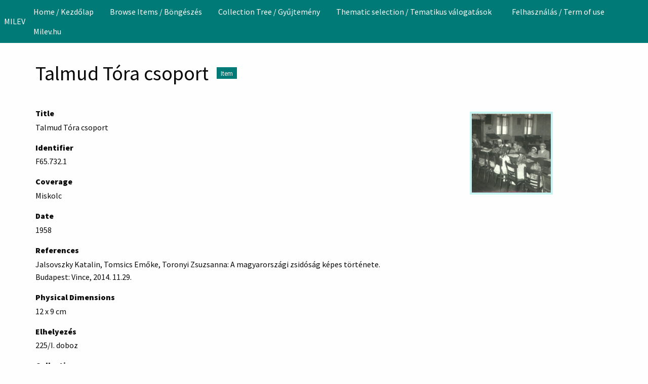

--- FILE ---
content_type: text/html; charset=utf-8
request_url: https://collections.milev.hu/items/show/33180
body_size: 4908
content:
<!DOCTYPE html>
<html lang="en-US">
<head>
    <meta charset="utf-8">
    <meta name="viewport" content="width=device-width, initial-scale=1">
        <meta name="author" content="Hungarian Jewish Museum and Archives" />
            <meta name="copyright" content="Hungarian Jewish Museum and Archives 2024" />
            <meta name="description" content="A Magyar Zsidó Múzeum és Levéltár gyűjteményének adatbázisa. " />
            <title>Talmud Tóra csoport  &middot; MILEV</title>

    <link rel="alternate" type="application/rss+xml" title="Omeka RSS Feed" href="/items/browse?output=rss2" /><link rel="alternate" type="application/atom+xml" title="Omeka Atom Feed" href="/items/browse?output=atom" />
    <!-- Plugin Stuff -->

    

    <!-- Stylesheets -->
    <link href="/application/views/scripts/css/public.css?v=3.2" media="screen" rel="stylesheet" type="text/css" >
<link href="https://cdn.knightlab.com/libs/timeline3/latest/css/timeline.css" media="all" rel="stylesheet" type="text/css" >
<link href="/plugins/Timeline/views/public/css/timeline.css?v=3.2" media="all" rel="stylesheet" type="text/css" >
<link href="/plugins/Commenting/views/public/css/commenting.css?v=3.2" media="all" rel="stylesheet" type="text/css" >
<link href="/plugins/Geolocation/views/shared/javascripts/leaflet/leaflet.css?v=3.2.3" media="" rel="stylesheet" type="text/css" >
<link href="/plugins/Geolocation/views/shared/css/geolocation-marker.css?v=3.2.3" media="" rel="stylesheet" type="text/css" >
<link href="/plugins/ShortcodeCarousel/views/public/css/jcarousel.responsive.css?v=3.2" media="all" rel="stylesheet" type="text/css" >
<link href="/application/views/scripts/css/iconfonts.css?v=3.2" media="all" rel="stylesheet" type="text/css" >
<link href="/plugins/SocialBookmarking/views/public/css/social-bookmarking.css?v=3.2" media="all" rel="stylesheet" type="text/css" >
<link href="/plugins/FilePaginator/views/shared/css/simplePagination.css?v=3.2" media="all" rel="stylesheet" type="text/css" >
<link href="/themes/foundation/css/seafoam.css?v=3.2" media="all" rel="stylesheet" type="text/css" ><style type="text/css" media="all">
<!--

        .banner {
            height: auto;
            background-position: center;
        }
-->
</style>
    <!-- JavaScripts -->
    <script type="text/javascript" src="//ajax.googleapis.com/ajax/libs/jquery/3.6.0/jquery.min.js"></script>
<script type="text/javascript">
    //<!--
    window.jQuery || document.write("<script type=\"text\/javascript\" src=\"\/application\/views\/scripts\/javascripts\/vendor\/jquery.js?v=3.2\" charset=\"utf-8\"><\/script>")    //-->
</script>
<script type="text/javascript" src="//ajax.googleapis.com/ajax/libs/jqueryui/1.12.1/jquery-ui.min.js"></script>
<script type="text/javascript">
    //<!--
    window.jQuery.ui || document.write("<script type=\"text\/javascript\" src=\"\/application\/views\/scripts\/javascripts\/vendor\/jquery-ui.js?v=3.2\" charset=\"utf-8\"><\/script>")    //-->
</script>
<script type="text/javascript" src="/application/views/scripts/javascripts/vendor/jquery.ui.touch-punch.js"></script>
<script type="text/javascript">
    //<!--
    jQuery.noConflict();    //-->
</script>
<script type="text/javascript" src="https://cdn.knightlab.com/libs/timeline3/latest/js/timeline.js"></script>
<script type="text/javascript" src="/plugins/Commenting/views/public/javascripts/commenting.js?v=3.2"></script>
<script type="text/javascript" src="/application/views/scripts/javascripts/vendor/tinymce/tinymce.min.js?v=3.2"></script>
<script type="text/javascript" src="/plugins/Geolocation/views/shared/javascripts/leaflet/leaflet.js?v=3.2.3"></script>
<script type="text/javascript" src="/plugins/Geolocation/views/shared/javascripts/leaflet/leaflet-providers.js?v=3.2.3"></script>
<script type="text/javascript" src="/plugins/Geolocation/views/shared/javascripts/map.js?v=3.2.3"></script>
<script type="text/javascript" src="/plugins/ShortcodeCarousel/views/public/javascripts/jcarousel.responsive.js?v=3.2"></script>
<script type="text/javascript" src="/plugins/ShortcodeCarousel/views/public/javascripts/jquery.jcarousel.min.js?v=3.2"></script>
<script type="text/javascript" src="/plugins/FilePaginator/views/shared/javascripts/jquery.simplePagination.js?v=3.2"></script>
<script type="text/javascript" src="/plugins/FilePaginator/views/shared/javascripts/filePagination.js?v=3.2"></script>
<script type="text/javascript" src="/application/views/scripts/javascripts/globals.js?v=3.2"></script>
<script type="text/javascript" src="/themes/foundation/javascripts/app.js?v=3.2"></script>
<script type="text/javascript" src="//kit.fontawesome.com/22a8f33cc1.js"></script>
<script type="text/javascript" src="//cdn.jsdelivr.net/npm/foundation-sites@6.5.3/dist/js/foundation.min.js"></script></head>
<body class="resource items show double horizontal-menu">
    <a href="#content" id="skipnav">Skip to main content</a>
        <div id="offCanvas" class="off-canvas position-left" data-off-canvas>
        <ul id="top-nav" class="vertical menu accordion-menu" data-accordion-menu data-submenu-toggle="true">
                                                        <li>
                <a 
                    class="nav-header" 
                    href="http://collections.milev.hu"
                                        >
                                                <span class=""></span>
                                        Home / Kezdőlap                </a>
            </li>
                                                                <li>
                <a 
                    class="nav-header" 
                    href="/items/browse"
                                        >
                                                <span class=""></span>
                                        Browse Items / Böngészés                </a>
            </li>
                                                                        <li>
                <a 
                    class="nav-header" 
                    href="/collection-tree"
                                        >
                                                <span class=""></span>
                                        Collection Tree / Gyűjtemény                </a>
            </li>
                                                                                        <li class="dropdown">
                    <a class="dropdown-toggle" data-toggle="dropdown" href="http://collections.milev.hu/tematikustartalmak">
                        Thematic selection / Tematikus válogatások                        <b class="caret"></b>
                    </a>
                    <ul class="menu vertical nested">
                                                                                                            <li>
                                <a 
                                    href="http://collections.milev.hu/exhibits/show/365"
                                     >
                                                                                <span class=""></span>
                                                                        Tamid - A zsidó ünnepek                                </a>
                            </li>
                                                                                                            <li>
                                <a 
                                    href="http://collections.milev.hu/exhibits/show/tamid_en"
                                     >
                                                                                <span class=""></span>
                                                                        Tamid - Jewish Life and Festivals                                </a>
                            </li>
                                                                                                            <li>
                                <a 
                                    href="http://collections.milev.hu/exhibits/show/munk"
                                     >
                                                                                <span class=""></span>
                                                                        Munk-Munkácsi család története                                </a>
                            </li>
                                                                                                            <li>
                                <a 
                                    href="http://collections.milev.hu/exhibits/show/munkfamilyhistory"
                                     >
                                                                                <span class=""></span>
                                                                        A Calling Heard by Generations...                                </a>
                            </li>
                                                                                                            <li>
                                <a 
                                    href="https://collections.milev.hu/exhibits/show/tombstones"
                                     >
                                                                                <span class=""></span>
                                                                        Sírkövek  / Tombstones                                </a>
                            </li>
                                                                                                            <li>
                                <a 
                                    href="https://collections.milev.hu/exhibits/show/parasa/slah"
                                     >
                                                                                <span class=""></span>
                                                                        Amint a hegyen mutattam. Hetiszakasz magyarázatok                                </a>
                            </li>
                                                                                                            <li>
                                <a 
                                    href="https://collections.milev.hu/exhibits/show/icon"
                                     >
                                                                                <span class=""></span>
                                                                        Ikonográfia                                </a>
                            </li>
                                                                                                            <li>
                                <a 
                                    href="http://collections.milev.hu/exhibits/show/artists"
                                     >
                                                                                <span class=""></span>
                                                                        Művészek                                </a>
                            </li>
                                                                                                            <li>
                                <a 
                                    href="http://collections.milev.hu/exhibits/show/donors"
                                     >
                                                                                <span class=""></span>
                                                                        Donátorok                                </a>
                            </li>
                                                                                                            <li>
                                <a 
                                    href="https://collections.milev.hu/exhibits/show/bible"
                                     >
                                                                                <span class=""></span>
                                                                        Bibliai történetek                                </a>
                            </li>
                                                                                                            <li>
                                <a 
                                    href="http://collections.milev.hu/exhibits/show/milev100"
                                     >
                                                                                <span class=""></span>
                                                                        100 év - 100 tárgy                                </a>
                            </li>
                                                                                                                                        <li>
                                <a 
                                    href="/timeline"
                                     >
                                                                                <span class=""></span>
                                                                        Timeline                                </a>
                            </li>
                                                                                                            <li>
                                <a 
                                    href="/geolocation/map/browse"
                                     >
                                                                                <span class=""></span>
                                                                        Map                                </a>
                            </li>
                                            </ul>
                </li>   
                                                                                    <li>
                <a 
                    class="nav-header" 
                    href="/felhasznalas"
                                        >
                                                <span class=""></span>
                                        Felhasználás / Term of use                </a>
            </li>
                                                                                                                                <li>
                <a 
                    class="nav-header" 
                    href="http://www.milev.hu/"
                                        >
                                                <span class=""></span>
                                        Milev.hu                </a>
            </li>
            </ul>
    </div>
    <div class="off-canvas-content" data-off-canvas-content>
    <header role="banner">
            <div class="top-bar">
    <nav class="top-bar-left">
        <div class="title-bar" data-responsive-toggle="primary-nav" data-hide-for="large">
            <button class="menu-toggle" type="button" data-toggle="offCanvas" aria-label="Menu"><i class="fas fa-bars"></i></button>
        </div>
        <a href="https://collections.milev.hu" class="site-title hide-for-small-only" title="Logo">MILEV</a>
        <a href="https://collections.milev.hu" class="site-title show-for-small-only" title="Logo">MILEV</a>
    </nav>
    <nav id="primary-nav" role="navigation" class="top-bar-right">
        <div class="flex-fix">
          <ul id="top-nav" class="dropdown menu" data-dropdown-menu>
                                                        <li>
                <a 
                    class="nav-header" 
                    href="http://collections.milev.hu"
                                        >
                                                <span class=""></span>
                                        Home / Kezdőlap                </a>
            </li>
                                                                <li>
                <a 
                    class="nav-header" 
                    href="/items/browse"
                                        >
                                                <span class=""></span>
                                        Browse Items / Böngészés                </a>
            </li>
                                                                        <li>
                <a 
                    class="nav-header" 
                    href="/collection-tree"
                                        >
                                                <span class=""></span>
                                        Collection Tree / Gyűjtemény                </a>
            </li>
                                                                                        <li class="dropdown">
                    <a class="dropdown-toggle" data-toggle="dropdown" href="http://collections.milev.hu/tematikustartalmak">
                        Thematic selection / Tematikus válogatások                        <b class="caret"></b>
                    </a>
                    <ul class="menu vertical nested">
                                                                                                            <li>
                                <a 
                                    href="http://collections.milev.hu/exhibits/show/365"
                                     >
                                                                                <span class=""></span>
                                                                        Tamid - A zsidó ünnepek                                </a>
                            </li>
                                                                                                            <li>
                                <a 
                                    href="http://collections.milev.hu/exhibits/show/tamid_en"
                                     >
                                                                                <span class=""></span>
                                                                        Tamid - Jewish Life and Festivals                                </a>
                            </li>
                                                                                                            <li>
                                <a 
                                    href="http://collections.milev.hu/exhibits/show/munk"
                                     >
                                                                                <span class=""></span>
                                                                        Munk-Munkácsi család története                                </a>
                            </li>
                                                                                                            <li>
                                <a 
                                    href="http://collections.milev.hu/exhibits/show/munkfamilyhistory"
                                     >
                                                                                <span class=""></span>
                                                                        A Calling Heard by Generations...                                </a>
                            </li>
                                                                                                            <li>
                                <a 
                                    href="https://collections.milev.hu/exhibits/show/tombstones"
                                     >
                                                                                <span class=""></span>
                                                                        Sírkövek  / Tombstones                                </a>
                            </li>
                                                                                                            <li>
                                <a 
                                    href="https://collections.milev.hu/exhibits/show/parasa/slah"
                                     >
                                                                                <span class=""></span>
                                                                        Amint a hegyen mutattam. Hetiszakasz magyarázatok                                </a>
                            </li>
                                                                                                            <li>
                                <a 
                                    href="https://collections.milev.hu/exhibits/show/icon"
                                     >
                                                                                <span class=""></span>
                                                                        Ikonográfia                                </a>
                            </li>
                                                                                                            <li>
                                <a 
                                    href="http://collections.milev.hu/exhibits/show/artists"
                                     >
                                                                                <span class=""></span>
                                                                        Művészek                                </a>
                            </li>
                                                                                                            <li>
                                <a 
                                    href="http://collections.milev.hu/exhibits/show/donors"
                                     >
                                                                                <span class=""></span>
                                                                        Donátorok                                </a>
                            </li>
                                                                                                            <li>
                                <a 
                                    href="https://collections.milev.hu/exhibits/show/bible"
                                     >
                                                                                <span class=""></span>
                                                                        Bibliai történetek                                </a>
                            </li>
                                                                                                            <li>
                                <a 
                                    href="http://collections.milev.hu/exhibits/show/milev100"
                                     >
                                                                                <span class=""></span>
                                                                        100 év - 100 tárgy                                </a>
                            </li>
                                                                                                                                        <li>
                                <a 
                                    href="/timeline"
                                     >
                                                                                <span class=""></span>
                                                                        Timeline                                </a>
                            </li>
                                                                                                            <li>
                                <a 
                                    href="/geolocation/map/browse"
                                     >
                                                                                <span class=""></span>
                                                                        Map                                </a>
                            </li>
                                            </ul>
                </li>   
                                                                                    <li>
                <a 
                    class="nav-header" 
                    href="/felhasznalas"
                                        >
                                                <span class=""></span>
                                        Felhasználás / Term of use                </a>
            </li>
                                                                                                                                <li>
                <a 
                    class="nav-header" 
                    href="http://www.milev.hu/"
                                        >
                                                <span class=""></span>
                                        Milev.hu                </a>
            </li>
            </ul>
        </div>
    </nav>
    <button type="button" class="search-toggle button" aria-label="Search"><i class="fas fa-search"></i></button>
</div>            </header>

    <div id="search-container" role="search" class="closed">
                <form id="search-form" name="search-form" class="grid-x" action="/search" aria-label="Search" method="get">    <input type="text" name="query" id="query" value="" title="Search" class="cell large-11">        <div id="advanced-form">
        <fieldset id="query-types">
            <legend class="show-for-sr">Search using this query type:</legend>
            <label><input type="radio" name="query_type" id="query_type-keyword" value="keyword" checked="checked">Keyword</label><label><input type="radio" name="query_type" id="query_type-boolean" value="boolean">Boolean</label><label><input type="radio" name="query_type" id="query_type-exact_match" value="exact_match">Exact match</label>        </fieldset>
                <fieldset id="record-types">
            <legend class="show-for-sr">Search only these record types:</legend>
                        <input type="checkbox" name="record_types[]" id="record_types-Item" value="Item" checked="checked"> <label for="record_types-Item">Item</label>                        <input type="checkbox" name="record_types[]" id="record_types-File" value="File" checked="checked"> <label for="record_types-File">File</label>                        <input type="checkbox" name="record_types[]" id="record_types-Collection" value="Collection" checked="checked"> <label for="record_types-Collection">Collection</label>                        <input type="checkbox" name="record_types[]" id="record_types-Exhibit" value="Exhibit" checked="checked"> <label for="record_types-Exhibit">Exhibit</label>                        <input type="checkbox" name="record_types[]" id="record_types-ExhibitPage" value="ExhibitPage" checked="checked"> <label for="record_types-ExhibitPage">Exhibit Page</label>                        <input type="checkbox" name="record_types[]" id="record_types-SimplePagesPage" value="SimplePagesPage" checked="checked"> <label for="record_types-SimplePagesPage">Simple Page</label>                    </fieldset>
                <p><a href="/items/search">Advanced Search (Items only)</a></p>
    </div>
        <button type="button" class="expand advanced-toggle" aria-label="Toggle advanced options" title="Toggle advanced options"></button>
    <button name="submit_search" id="submit_search" type="submit" value="Submit" class="cell large-1">Submit</button></form>
            </div>

    <div id="content" role="main">
        <a href="https://collections.milev.hu" class="site-title print-only" title="Logo">MILEV</a>
        <div class="grid-container">
        <div class="resource-title">
    <h2>Talmud Tóra csoport</h2>
    <h3 class="label">Item</h3>
</div>
<div class="wrap">
            <div class="media-grid"><div class="item-file"><a href="/files/show/9159" class="thumbnail"><img src="https://collections.milev.hu/files/square_thumbnails/d8a0b58865a71702c94f824518316312.jpg" alt=""></a></div></div>    
    <!-- Items metadata -->
    <div id="resource-values" class="stack">
        <div class="element-set">
            <div id="dublin-core-title" class="element">
        <h3>Title</h3>
                    <div class="element-text">Talmud Tóra csoport </div>
            </div><!-- end element -->
        <div id="dublin-core-identifier" class="element">
        <h3>Identifier</h3>
                    <div class="element-text">F65.732.1</div>
            </div><!-- end element -->
        <div id="dublin-core-coverage" class="element">
        <h3>Coverage</h3>
                    <div class="element-text">Miskolc</div>
            </div><!-- end element -->
        <div id="dublin-core-date" class="element">
        <h3>Date</h3>
                    <div class="element-text">1958</div>
            </div><!-- end element -->
        <div id="dublin-core-references" class="element">
        <h3>References</h3>
                    <div class="element-text">Jalsovszky Katalin, Tomsics Emőke, Toronyi Zsuzsanna: A magyarországi zsidóság képes története. Budapest: Vince, 2014. 11.29. <br />
</div>
            </div><!-- end element -->
    </div><!-- end element-set -->
<div class="element-set">
            <div id="still-image-item-type-metadata-physical-dimensions" class="element">
        <h3>Physical Dimensions</h3>
                    <div class="element-text">12 x 9 cm </div>
            </div><!-- end element -->
        <div id="still-image-item-type-metadata-elhelyezs" class="element">
        <h3>Elhelyezés</h3>
                    <div class="element-text">225/I. doboz</div>
            </div><!-- end element -->
    </div><!-- end element-set -->

        
                  <div id="collection" class="element">
            <h3>Collection</h3>
            <div class="element-text"><a href="/collections/show/32"><strong>Eseménytörténet 1945 után</strong> / <em>History after 1945</em></a></div>
          </div>
                
         <!-- The following prints a list of all tags associated with the item -->
                
        <!-- The following prints a citation for this item. -->
        <div id="item-citation" class="element">
            <h3>Citation</h3>
            <div class="element-text">&#8220;Talmud Tóra csoport,&#8221; <em>MILEV</em>, accessed January 17, 2026, <span class="citation-url">https://collections.milev.hu/items/show/33180</span>.</div>
        </div>

        
       <span class="Z3988" title="ctx_ver=Z39.88-2004&amp;rft_val_fmt=info%3Aofi%2Ffmt%3Akev%3Amtx%3Adc&amp;rfr_id=info%3Asid%2Fomeka.org%3Agenerator&amp;rft.date=1958&amp;rft.coverage=Miskolc&amp;rft.title=Talmud+T%C3%B3ra+csoport+&amp;rft.type=Still+Image&amp;rft.identifier=https%3A%2F%2Fcollections.milev.hu%2Fitems%2Fshow%2F33180" aria-hidden="true"></span>
<div id="item-relations-display-item-relations">
    <h2>Item Relations</h2>
    <div class="table-responsive">
        <table>
                        <tr>
                <td>This Item</td>
                <td><span title="A related resource.">dcterms:relation</span></td>
                <td>Item: <a href="/items/show/33649">Talmud-Tóra csoport</a></td>
            </tr>
                                </table>
    </div>
</div>
<div id="comments-container"><div id="comment-main-container"></div></div><div id='geolocation'><h2>Geolocation</h2><div id="item-map-33180" class="map geolocation-map" style="width: ; height: 300px"></div><script type='text/javascript'>var itemMap33180;OmekaMapSingle = new OmekaMapSingle("item-map-33180", {"latitude":48.1030643,"longitude":20.7900429,"zoomLevel":5,"show":true}, {"basemap":"Esri.WorldGrayCanvas","cluster":false}); </script></div><div class="socialbookmarking-links"><a href="https://www.facebook.com/sharer.php?u=https%3A%2F%2Fcollections.milev.hu%2Fitems%2Fshow%2F33180" class="socialbookmarking-link facebook" target="_blank"><span class="icon" aria-hidden="true"></span>Facebook</a><a href="https://twitter.com/share?url=https%3A%2F%2Fcollections.milev.hu%2Fitems%2Fshow%2F33180" class="socialbookmarking-link twitter" target="_blank"><span class="icon" aria-hidden="true"></span>Twitter</a><a href="https://tumblr.com/share/link?url=https%3A%2F%2Fcollections.milev.hu%2Fitems%2Fshow%2F33180" class="socialbookmarking-link tumblr" target="_blank"><span class="icon" aria-hidden="true"></span>Tumblr</a><a href="mailto:?subject=Talmud%20T%C3%B3ra%20csoport%20&amp;body=https%3A%2F%2Fcollections.milev.hu%2Fitems%2Fshow%2F33180" class="socialbookmarking-link email" target="_blank"><span class="icon" aria-hidden="true"></span>Email</a></div>    </div>

    <div class="item-pagination navigation">
        <div id="previous-item" class="previous"><a href="/items/show/33179" class="button">&larr; Previous Item</a></div>
        <div id="next-item" class="next"><a href="/items/show/33181" class="button">Next Item &rarr;</a></div>
    </div>
</div> <!-- End of Primary. -->

     </div><!-- end content -->

    <footer role="contentinfo">

        <div id="footer-text">
                        <p>Proudly powered by <a href="http://omeka.org">Omeka</a>.</p>
                        
                            <p>Hungarian Jewish Museum and Archives 2024</p>
                    </div>

        
    </footer><!-- end footer -->
    
    </div><!-- end grid-container -->
    </div><!-- end off canvas content -->

    <script type="text/javascript">
    jQuery(document).ready(function () {
        Omeka.skipNav();
        jQuery(document).foundation();
    });
    </script>

</body>
</html>
